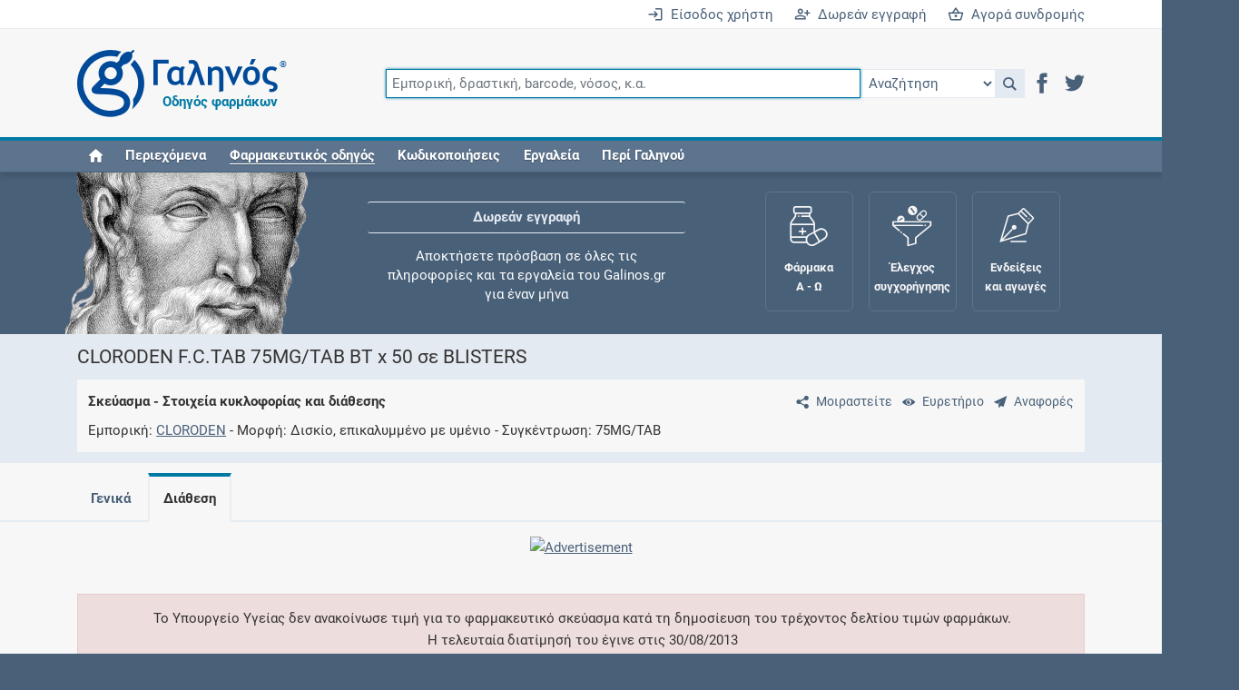

--- FILE ---
content_type: text/html;charset=UTF-8
request_url: https://www.galinos.gr/web/drugs/main/packages/16783/marketing
body_size: 11239
content:
<!DOCTYPE html>
<html lang="el">
<head>
	<meta charset="utf-8">
	<title>Γαληνός - Σκεύασμα - CLORODEN F.C.TAB 75MG/TAB BT x 50 σε BLISTERS - Διάθεση</title>
	<meta name="description" content="Ο Γαληνός αποτελεί τον πληρέστερο και εγκυρότερο ελληνικό οδηγό φαρμάκων">
	<meta name="keywords" content="φάρμακο, συμπλήρωμα, δραστική, οδηγός, τιμή, αγωγή, συνταγή, ένδειξη, αντένδειξη, αλληλεπίδραση, ανεπιθύμητη, συνταγογράφηση, συγχορήγηση, φαρμακολογία, φαρμακοδυναμική, φαρμακοκινητική, κατάλογος, λίστα, Rx, ICD, ATC, SNOMED, HL7, SPC, PIL, ΠΧΠ, ΕΟΦ">
	<meta name="generator" content="ServoAS/2.1 (build 425.13; Ergobyte Informatics S.A.)">
	<meta name="dcterms.rightsHolder" content="Ergobyte Πληροφορική Α.Ε.">
	<meta name="viewport" content="width=device-width, initial-scale=1, minimal-ui">
	<meta name="theme-color" content="#4d6580">
	<link rel="author" type="text/plain" href="/content/drugs/humans.txt">
	<link rel="icon" type="image/png" sizes="48x48" href="/content/drugs/images/common/favicon48.png">
	<link rel="icon" type="image/png" sizes="96x96" href="/content/drugs/images/common/favicon96.png">
	<link rel="icon" type="image/png" sizes="192x192" href="/content/drugs/images/common/favicon192.png">
	<link rel="manifest" type="application/manifest+json" href="/content/4.6.71/drugs/manifest.json">
	<link rel="search" type="application/opensearchdescription+xml" title="Αναζήτηση καταχωρήσεων" href="/content/4.6.71/drugs/opensearch.xml">
	<link rel="shortcut icon" type="image/vnd.microsoft.icon" href="/content/drugs/favicon.ico">
	 <link rel="canonical" href="https://www.galinos.gr/web/drugs/main/packages/16783/marketing"> 		 <link rel="stylesheet" type="text/css" href="/content/4.6.71/drugs/build/combined.min.css"> 		 <script defer src="/content/4.6.71/drugs/build/combined.min.js"></script> 		<link rel="preconnect" href="https://www.googletagmanager.com">
	<script async src="https://www.googletagmanager.com/gtag/js?id=G-B2M6HZ9Y8F"></script>
	<script>
		var configuration = { user_properties: { } };
										window.dataLayer = window.dataLayer || [ ];
		function gtag() { dataLayer.push(arguments); }
		gtag("js", new Date());
		gtag("config", "G-B2M6HZ9Y8F", configuration);
	</script>
</head>

<body class=" logged-out ">

<header id="main-header">


	<div id="login-bar" class="r-tablet-up">
		<div class="container-lg">
			<div class="row">
				<div class="col">
											<a href="/web/drugs/main/account?continue=/web/drugs/main/packages/16783/marketing" aria-label="Είσοδος χρήστη">
							<i class="icon icon-enter"></i>&ensp;Είσοδος χρήστη
						</a>
						<a href="/web/drugs/main/content/freeRegistration" aria-label="Δωρεάν εγγραφή">
							<i class="icon icon-register"></i>&ensp;Δωρεάν εγγραφή
						</a>
						<a href="/web/drugs/main/order" aria-label="Αγορά συνδρομής">
							<i class="icon icon-shopping-basket"></i>&ensp;Αγορά συνδρομής
						</a>
									</div>
			</div>
		</div>
	</div>

	<div id="navigation-bar">
		<div class="container-lg">
			<div id="mobile-header" class="row r-phone-only">
				<div class="col">
					<div id="mobile-login-bar">
													<span>
								<a href="/web/drugs/main/account?continue=/web/drugs/main/packages/16783/marketing" aria-label="Είσοδος">
									<i class="icon icon-enter"></i>&ensp;Είσοδος
								</a>
							</span>
							<span>
								<a href="/web/drugs/main/freeRegistration" aria-label="Δωρεάν εγγραφή">
									<i class="icon icon-register"></i>&ensp;Δωρεάν εγγραφή
								</a>
							</span>
							<span>
								<a href="/web/drugs/main/order" aria-label="Συνδρομή">
									<i class="icon icon-shopping-basket"></i>&ensp;Συνδρομή
								</a>
							</span>
											</div>
				</div>
			</div>
			<div class="row">
				<div class="col">
					<nav class="navbar navbar-expand-md flex-wrap justify-content-between">
						<a href="/" aria-label="Γαληνός οδηγός φαρμάκων">
							<span id="galen-logo">
								<i class="icon icon-galen-symbol"></i><i class="icon icon-galen-text"></i>
								<sup>®</sup><span>Οδηγός φαρμάκων</span>
							</span>
						</a>
						<button class="navbar-toggler ms-auto border-0" type="button" data-bs-toggle="collapse" data-bs-target="#navbar-omnisearch" aria-controls="navbar-omnisearch" aria-expanded="false" aria-label="Εμφάνιση πλαισίου αναζήτησης">
							<span class="navbar-toggler-icon">
								<i class="icon icon-magnifier"></i>
							</span>
						</button>
						<button class="navbar-toggler border-0" type="button" data-bs-toggle="collapse" data-bs-target="#navbar-burger-menu" aria-controls="navbar-burger-menu" aria-expanded="false" aria-label="Εμφάνιση μενού πλοήγησης">
							<span class="navbar-toggler-icon">
								<i class="icon icon-hamburger"></i>
							</span>
						</button>
						<form id="navbar-omnisearch" class="collapse navbar-collapse mb-2 mb-md-0">
							<div class="input-group">
								<input id="omnisearch-input" class="omnisearch-input form-control" type="text" name="q" placeholder="Εμπορική, δραστική, barcode, νόσος, κ.α." autofocus>
								<select id="omnisearch-select" aria-label="Επιλογή">
									<option value="">Αναζήτηση</option>
									<option value="drug">Φάρμακα</option>
									<option value="substance">Δραστικές</option>
									<option value="indication">Ενδείξεις και αγωγές</option>
									<option value="package">Σκευάσματα</option>
									<option value="supplement">Συμπληρώματα</option>
									<option value="nom">Συνταγολόγιο</option>
									<option value="company">Εταιρείες</option>
									<option value="icd10">Νόσοι ICD-10</option>
									<option value="icpc">Κωδικοί ICPC-2</option>
									<option value="atc">Ομάδες ATC</option>
									<option value="grhs">Ιατρικές πράξεις ΕΟΠΥΥ</option>
									<option value="citation">Βιβλιογραφία</option>
								</select>
								<a id="omnisearch-icon" class="omnisearch-icon" href="javascript: void(0);" role="button" onclick="return goToSearch();" title="Αναζήτηση">
									<i class="icon icon-magnifier"></i>
								</a>
								<script>
									function goToSearch() {
										var location = '/web/drugs/main/search?q=' + $('#omnisearch-input').val();
										var documentType = $('#omnisearch-select').val();
										if(documentType != null && documentType.length > 0)
											location += '&dt=' + documentType;
										window.location = location;
									}
								</script>
								<div id="header-social-icons" class="r-tablet-up">
									<a href="https://www.facebook.com/galinosgr" role="button" rel="noopener" target="_blank" aria-label="Μετάβαση στο Facebook">
										<i class="icon icon-facebook" title="Facebook"></i>
									</a>
									<a href="https://twitter.com/galinosgr" role="button" rel="noopener" target="_blank" aria-label="Μετάβαση στο Twitter">
										<i class="icon icon-twitter" title="Twitter"></i>
									</a>
								</div>
							</div>
						</form>
						<div id="navbar-burger-menu" class="collapse navbar-collapse text-end">
														<ul id="navbar-nav" class="navbar-nav me-auto w-100">
								<li class="nav-item r-tablet-up"><a href="/web/drugs/main/home" class="nav-link"><i class="icon icon-home" title="Home"></i></a></li>
								<li class="nav-item r-desktop-up"><a href="/web/drugs/main/lists" class="nav-link">Περιεχόμενα</a></li>
								<li class="nav-item dropdown"><a href="javascript:void(0);" class="nav-link" data-toggle="dropdown" aria-haspopup="true" aria-expanded="false" role="button"><em>Φαρμακευτικός οδηγός</em></a>
									<ul class="dropdown-menu">
										<li><a href="/web/drugs/main/lists/drugs" class="dropdown-item"><i class="icon icon-drug"></i>&ensp;Φάρμακα</a></li>
										<li><a href="/web/drugs/main/lists/substances" class="dropdown-item"><i class="icon icon-substance"></i>&ensp;Δραστικές ουσίες</a></li>
										<li><a href="/web/drugs/main/lists/indications" class="dropdown-item"><i class="icon icon-indication"></i>&ensp;Ενδείξεις και αγωγές</a></li>
										<li><a href="/web/drugs/main/lists/packages" class="dropdown-item"><i class="icon icon-package"></i>&ensp;Σκευάσματα</a></li>
										<li><a href="/web/drugs/main/lists/supplements" class="dropdown-item"><i class="icon icon-supplement"></i>&ensp;Συμπληρώματα διατροφής</a></li>
										<li><a href="/web/drugs/main/lists/nomcodes" class="dropdown-item"><i class="icon icon-nom"></i>&ensp;Εθνικό συνταγολόγιο</a></li>
										<li><a href="/web/drugs/main/lists/companies" class="dropdown-item"><i class="icon icon-company"></i>&ensp;Εταιρείες</a></li>
									</ul>
								</li>
								<li class="nav-item dropdown"><a href="javascript:void(0);" class="nav-link" data-toggle="dropdown" aria-haspopup="true" aria-expanded="false" role="button">Κωδικοποιήσεις</a>
									<ul class="dropdown-menu">
										<li><a href="/web/drugs/main/lists/atccodes" class="dropdown-item"><i class="icon icon-atc"></i>&ensp;Ομάδες ATC</a></li>
										<li><a href="/web/drugs/main/lists/icdcodes" class="dropdown-item"><i class="icon icon-icd10"></i>&ensp;Νόσοι ICD-10</a></li>
										<li><a href="/web/drugs/main/lists/icpccodes" class="dropdown-item"><i class="icon icon-icpc"></i>&ensp;Κωδικοί ICPC-2</a></li>
										<li><a href="/web/drugs/main/lists/grhscodes" class="dropdown-item"><i class="icon icon-grhs"></i>&ensp;Ιατρικές πράξεις ΕΟΠΥΥ</a></li>
										<li><a href="/web/drugs/main/lists/grmpcodes" class="dropdown-item"><i class="icon icon-grhs"></i>&ensp;Ιατρικές πράξεις ΕΛΟΚΙΠ</a></li>
									</ul>
								</li>
								<li class="nav-item dropdown"><a href="javascript:void(0);" class="nav-link" data-toggle="dropdown" aria-haspopup="true" aria-expanded="false" role="button">Εργαλεία</a>
									<ul class="dropdown-menu">
										<li><a href="/web/drugs/main/crossCheck" class="dropdown-item"><i class="icon icon-cross_check"></i>&ensp;Έλεγχος συγχορήγησης</a></li>
										<li><a href="/web/drugs/main/maternity" class="dropdown-item"><i class="icon icon-female"></i>&ensp;Μητρότητα και φάρμακα</a></li>
										<li><a href="/web/drugs/main/intolerance" class="dropdown-item"><i class="icon icon-small-dropper"></i>&ensp;Αλλεργίες / Δυσανεξίες</a></li>
										<li><a href="/web/drugs/main/terms" class="dropdown-item"><i class="icon icon-dictionary"></i>&ensp;Λεξικό ιατρικής ορολογίας</a></li>
										<li><a href="/web/drugs/main/dataTools" class="dropdown-item"><i class="icon icon-data_tools"></i>&ensp;Υπηρεσίες δεδομένων</a></li>
										<li><a href="/web/drugs/main/favorites" class="dropdown-item"><i class="icon icon-favorites"></i>&ensp;Αγαπημένες σελίδες</a></li>
										<li><a href="/web/drugs/main/individuals" class="dropdown-item"><i class="icon icon-individual"></i>&ensp;Οι συνταγές μου</a></li>
									</ul>
								</li>
								<li class="nav-item dropdown"><a href="javascript:void(0);" class="nav-link" data-toggle="dropdown" aria-haspopup="true" aria-expanded="false" role="button">Περί Γαληνού</a>
									<ul class="dropdown-menu">
										<li><a href="/web/drugs/main/content/about" class="dropdown-item">Τι είναι ο Γαληνός;</a></li>
										<li><a href="/web/drugs/main/content/freeRegistration" class="dropdown-item">Δωρεάν εγγραφή</a></li>
										<li><a href="/web/drugs/main/content/subscribers" class="dropdown-item">Συνδρομές</a></li>
										<li><a href="/web/drugs/main/content/advertising" class="dropdown-item">Δυνατότητες προβολής</a></li>
										<li><a href="/web/drugs/main/content/history" class="dropdown-item">Ιστορική αναδρομή</a></li>
										<li><a href="/web/drugs/main/content/faq" class="dropdown-item">Συχνές ερωτήσεις</a></li>
										<li><a href="/web/drugs/main/content/ourSources" class="dropdown-item">Οι πηγές μας</a></li>
										<li><a href="/web/drugs/main/content/ergobyte" class="dropdown-item">Σχετικά με την Ergobyte</a></li>
									</ul>
								</li>
							</ul>
							<div id="navbar-buttons" class="d-flex flex-wrap justify-content-around r-phone-only">
								<a href="/web/drugs/main/lists" role="button" class="d-flex flex-column justify-content-center align-items-center text-center">
									<span class="icon icon-book"></span>
									<span class="galen-text">Περιεχόμενα</span>
								</a>
								<a href="/web/drugs/main/lists/drugs" role="button" class="d-flex flex-column justify-content-center align-items-center text-center">
									<span class="icon icon-medicine_forms"></span>
									<span class="galen-text">Φάρμακα Α - Ζ</span>
								</a>
								<a href="/web/drugs/main/crossCheck" role="button" class="d-flex flex-column justify-content-center align-items-center text-center">
									<span class="icon icon-funnel"></span>
									<span class="galen-text">Συγχορήγηση</span>
								</a>
							</div>
						</div>
					</nav>
				</div>
			</div>
		</div>
	</div>

</header>

<div id="header-spacer"></div>

<div id="galen-section" class="r-tablet-up">
	<div class="container-lg">
		<div class="row">
			<div id="sir-galen" class="col">
				<img src="/content/4.6.71/drugs/images/sir-galen.png" width="273" height="160" alt="Κλαύδιος Γαληνός">
			</div>
			<div id="galen-ticker" class="col">
				<div>
					<a href="/web/drugs/main/content/freeRegistration">Δωρεάν εγγραφή</a>
					<span>Αποκτήσετε πρόσβαση σε όλες τις πληροφορίες και τα εργαλεία του Galinos.gr για έναν μήνα</span>
				</div>
				<div>
					<a href="/web/drugs/main/crossCheck">Έλεγχος συγχορήγησης</a>
					<span>Ελέγξτε την αγωγή σας για αντενδείξεις και αλληλεπιδράσεις μεταξύ των φαρμάκων</span>
				</div>
				<div>
					<a href="/web/drugs/main/individuals">Οι συνταγές μου</a>
					<span>Αποθηκεύστε τις συνταγές σας και μοιραστείτε τις εύκολα και με ασφάλεια</span>
				</div>
				<div>
					<a href="/web/drugs/main/maternity">Μητρότητα και φάρμακα</a>
					<span>Ενημερωθείτε για την ασφάλεια χορήγησης ενός φαρμάκου κατά τη διάρκεια της εγκυμοσύνης ή του θηλασμού</span>
				</div>
				<div>
					<a href="/web/drugs/main/content/subscribers">Συνδρομές</a>
					<span>Μάθετε περισσότερα για τα οφέλη και τις επιπλέον παροχές των συνδρομητικών προγραμμάτων</span>
				</div>
				<div>
					<a href="/web/drugs/main/lists/indications">Ενδείξεις και αγωγές</a>
					<span>Βρείτε θεραπευτικές ενδείξεις και αγωγές για νόσους, συμπτώματα και ιατρικές πράξεις</span>
				</div>
				<div>
					<a href="/web/drugs/main/content/history">Γνωρίζατε ότι...</a>
					<span>Μοιραζόμαστε μαζί σας γεγονότα της πορείας του Galinos.gr από το 2011 μέχρι σήμερα</span>
				</div>
			</div>
			<div id="galen-buttons" class="col">
				<a href="/web/drugs/main/lists/drugs" class="galen-button">
					<span class="icon icon-medicine_forms"></span>
					<span class="galen-text">Φάρμακα<br />Α - Ω</span>
				</a>
				<a href="/web/drugs/main/crossCheck" class="galen-button">
					<span class="icon icon-funnel"></span>
					<span class="galen-text">Έλεγχος<br />συγχορήγησης</span>
				</a>
				<a href="/web/drugs/main/indications" class="galen-button">
					<span class="icon icon-indications"></span>
					<span class="galen-text">Ενδείξεις<br />και αγωγές</span>
				</a>
				<a href="/web/drugs/main/maternity" class="galen-button">
					<span class="icon icon-fetus"></span>
					<span class="galen-text">Μητρότητα<br />και φάρμακα</span>
				</a>
			</div>
		</div>
	</div>
</div>



<article id="main-content" class="content">
	<div id="page-package" class="category-medicines">
		

<header>
	<div class="container-lg">
		<div class="row">
			<div class="col">
				<h1>CLORODEN F.C.TAB 75MG/TAB BT x 50 σε BLISTERS</h1>
			</div>
		</div>
		<div class="row">
			<div class="col">
				<div id="content-subtitle">
					<div>
							<a href="#" class="align-middle" aria-label="Μοιραστείτε τη σελίδα στα κοινωνικά δίκτυα">
		<i class="icon icon-share m-0 p-2"></i><share-button id="share-button"></share-button></a>
	<script>
		document.addEventListener("DOMContentLoaded", function() {
			new ShareButton({
				ui: {
					button_font: false,
					icon_font: false,
					buttonText: "Μοιραστείτε"
				},
				networks: {
					googlePlus: { enabled: false },
					pinterest: { enabled: false },
					reddit: { enabled: false },
					linkedin: { enabled: false },
					whatsapp: { enabled: false },
					email: { enabled: false },
					facebook: {
						enabled: true,
						app_id: "808716689230919"
					},
					twitter: {
						enabled: true
					}
				}
			});
		});
	</script>
							<a href="/web/drugs/main/lists/packages" class="align-middle" title="Ευρετήριο" aria-label="Ευρετήριο">
		<i class="icon icon-eye m-0 p-2"></i><span class="r-tablet-up">Ευρετήριο</span></a>
							<a id="sendCommentsDialogButton" href="javascript: void(0);" class="align-middle" title="Προτείνετε βελτιώσεις σχετικά με αυτή τη καταχώρηση">
		<i class="icon icon-sent m-0 p-2"></i><span class="r-tablet-up">Αναφορές</span></a>
	<script>
		document.addEventListener("DOMContentLoaded", function() {
			Drugs.makeDialogButton('sendComments');
		});
	</script>
											</div>
					<p>
						Σκεύασμα - Στοιχεία κυκλοφορίας και διάθεσης
					</p>
											<dl>
							<dt>Εμπορική</dt>
							<dd><a href="/web/drugs/main/drugs/cloroden">CLORODEN</a></dd>
							<dt>Μορφή</dt>
							<dd>Δισκίο, επικαλυμμένο με υμένιο</dd>
							<dt>Συγκέντρωση</dt>
							<dd>75MG/TAB</dd>
						</dl>
									</div>
			</div>
		</div>
	</div>
</header>

	

		<div id="document-menu-container"><div class="container-lg">
		<div class="row">
			<div class="col">
				<ul id="document-menu">
											<li class=""><a href="/web/drugs/main/packages/16783">Γενικά</a></li>
											<li class=" active"><a href="/web/drugs/main/packages/16783/marketing">Διάθεση</a></li>
										<li class="more" style="display: none;">
						<a href="#">Περισσότερα<span class="fa"></span></a>
						<ul></ul>
					</li>
				</ul>
			</div>
			<script>
				document.addEventListener("DOMContentLoaded", function() {
					$(window).on("resize load", function() {
						var menu = $("#document-menu");
						var moreItem = menu.find("> li.more");
						var moreWidth = moreItem.outerWidth(true);
						var availableWidth = $("#document-menu").outerWidth(true) - moreWidth;
						var visibleItems = menu.find("> li:not(.more)");
						var visibleItemsWidth = 0; visibleItems.each(function() { visibleItemsWidth += $(this).outerWidth(true); });
						var maxOperations = 5;
						while(maxOperations > 0 && visibleItemsWidth >= availableWidth) {
							var visibleItem = visibleItems.last();
							var visibleWidth = visibleItem.outerWidth(true);
							if(visibleWidth === 0) break;
							visibleItem.data("width", visibleWidth);
							visibleItem.prependTo(moreItem.find("> ul"));
							visibleItemsWidth -= visibleWidth;
							visibleItems = menu.find("> li:not(.more)");
							maxOperations--;
						}
						while(maxOperations > 0) {
							var hiddenItems = moreItem.find("li");
							if(hiddenItems.length === 0) break;
							var item = hiddenItems.first();
							var itemWidth = item.data("width");
							if(visibleItemsWidth + itemWidth >= availableWidth) break;
							item.insertBefore(moreItem);
							visibleItemsWidth += itemWidth;
							maxOperations--;
						}
						moreItem.css("display", moreItem.find("li").length > 0 ? "inline-block" : "none");
					});
				});
			</script>
		</div>
	</div></div>




	<div class="stripe white">
		<div class="container-lg">
												<div class="text-center">
			<a href="/service/safira/clickThrough/DTEQOWE5LQAKYNGCYPDCN3KUATLDK2EI?placement=1ecf86a6-a6c9-6970-a2f7-07b800000001&term=CLORODEN" rel="nofollow noopener" target="_blank">
				<img src="/service/safira/renderCreative/DTEQOWE5LQAKYNGCYPDCN3KUATLDK2EI" class="img-fluid" alt="Advertisement" />
			</a>
		</div>
		 		</div>
	</div>


	<div class="container-lg my-4">
		<div class="row">
			<div class="col">
				<div class="alert alert-danger text-center">
					Το Υπουργείο Υγείας δεν ανακοίνωσε τιμή για το φαρμακευτικό σκεύασμα κατά τη δημοσίευση του τρέχοντος δελτίου τιμών φαρμάκων.
											<br/>Η τελευταία διατίμησή του έγινε στις 30/08/2013
									</div>
			</div>
		</div>
	</div>

<div class="container-lg my-4">
	<div class="row">
		<div class="col-sm-8">
							<h2>Υπεύθυνος  κυκλοφορίας </h2>
				<table class="table pf-table pf-table-without-headers">
					<tbody>
						<tr class="row">
							<th class="col-sm-4 text-nowrap">Επωνυμία</th>
							<td class="col-sm-8">
								<i class="icon icon-company document-type"></i>
								<a href="/web/drugs/main/companies/alapis">Alapis A.B.E.E.</a>
							</td>
						</tr>
						<tr class="row">
							<th class="col-sm-4 text-nowrap">Διεύθυνση</th>
							<td class="col-sm-8">Αυτοκράτορος Νικολάου 2, 117 45 Αθήνα</td>
						</tr>
						<tr class="row">
							<th class="col-sm-4 text-nowrap">Αριθμός τηλεφώνου</th>
							<td class="col-sm-8">+302130175000</td>
						</tr>
						<tr class="row">
							<th class="col-sm-4 text-nowrap">Αριθμός fax</th>
							<td class="col-sm-8">+302109238460</td>
						</tr>
					</tbody>
				</table>
											 					</div>
		<div class="col-sm-4">
							<p class="highlight text-center">
					<img src="/service/drugs/display/logo_alapis" class="img-fluid" width="200" height="200" alt="Λογότυπο εταιρείας">
				</p>
							<h3 class="sidebar">Αριθμοί αναγνώρισης</h3>
			<p class="text-center highlight p-2">
			2802845901041<br>
			<img src="/service/drugs/getEan13BarcodeImage?barcode=2802845901041" class="img-fluid" style="opacity: 0.90;" width="113" height="50" alt="Γραμμωτός κωδικός 2802845901041">
		</p>
		<p class="text-center">
		<span class="text-nowrap" title="Κωδικός Οδηγού Φαρμάκων Γαληνός">
			•&nbsp;<strong>Γαληνός</strong>
			16783
		</span>
					<span class="text-nowrap" title="Κωδικός Εθνικού Οργανισμού Φαρμάκων">
				•&nbsp;<strong>Ε.Ο.Φ.</strong>
				284590104
			</span>
					</p>
		</div>
	</div>
</div>

	<div class="container-lg my-4">
		<div class="row">
							<div class="col-sm-12">
						 				</div>
						<div class="col-sm-8">
				<h2>Διατίμηση σκευάσματος</h2>
														<h3>Ισχύουσες τιμές</h3>
					<table class="table pf-table pf-table-without-headers w-50">
						<tbody>
															<tr class="row">
									<th class="col-sm-8 text-nowrap">Νοσοκομειακή τιμή</th>
									<td class="col-sm-4">
										21,18 €
									</td>
								</tr>
																						<tr class="row">
									<th class="col-sm-8 text-nowrap">Χονδρική τιμή</th>
									<td class="col-sm-4">
										24,34 €
									</td>
								</tr>
																						<tr class="row">
									<th class="col-sm-8 text-nowrap">Λιανική τιμή</th>
									<td class="col-sm-4">
										34,32 €
									</td>
								</tr>
													</tbody>
					</table>
					<div class="textile">
						<p>Σύμφωνα με το από 30/8/2013 Δελτίο Τιμών του Υπουργείου Υγείας &amp; Κοινωνικής Αλληλεγγύης, όπως διορθώθηκε με την υπ&apos;αριθμ. 89881/28-09-2013 τροποποίηση.</p><p>Στις Χονδρικές και Νοσοκομειακές τιμές δεν περιλαμβάνεται Φόρος Προστιθέμενης Αξίας. Στις Λιανικές τιμές έχει συμπεριληφθεί και ο αναλογών ΦΠΑ 6,5%. Στις περιοχές που ισχύουν μειωμένοι συντελεστές ΦΠΑ τα φάρμακα θα πωλούνται σε λιανικές τιμές μειωμένες κατά 1,41%.</p><p>Η ισχύς του αρχίζει α. για τους παρασκευαστές, συσκευαστές, εισαγωγείς από 2/9/2013, β. για τις φαρμακαποθήκες από 9/9/2013 και γ. για τα ιδιωτικά φαρμακεία από 3/10/2013.</p>
					</div>
													<h3>Ανάλυση κόστους</h3>
					<p>
						Με βάση τη νοσοκομειακή τιμή του σκευάσματος, κάθε
						<span>g</span> της δραστικής ουσίας κοστίζει
						<span>5,6480</span>.
					</p>
								<h3>Ιστορικό τιμών</h3>
				<table id="prices" class="table pf-table mb-0">
					<thead>
						<tr class="row header">
							<th scope="col" class="col-sm-2 center" title="Ημερομηνία ισχύος στα ιδιωτικά φαρμακεία">Ισχύς από</th>
							<th scope="col" class="col-sm-2 center" title="Νοσοκομειακή τιμή, χωρίς ΦΠΑ">Νοσ/κή</th>
							<th scope="col" class="col-sm-2 center" title="Χονδρική τιμή, χωρίς ΦΠΑ">Χονδρική</th>
							<th scope="col" class="col-sm-2 center" title="Λιανική τιμή, με ΦΠΑ">Λιανική</th>
							<th scope="col" class="col-sm-4 center r-tablet-up" title="Ημερομηνία δημοσίευσης ">Δημοσίευση</th>
						</tr>
					</thead>
					<tbody>
											<tr class="row">
							<td class="col-sm-2 text-center">
								03/10/2013
							</td>
							<td class="col-sm-2 text-center">
																	21,18 €
															</td>
							<td class="col-sm-2 text-center">
																	24,34 €
															</td>
							<td class="col-sm-2 text-center">
																	34,32 €
															</td>
							<td class="col-sm-4 text-center r-tablet-up">
								<div>
									30/08/2013 -
									<span title="Περισσότερες πληροφορίες σχετικά με την πηγή των τιμών αυτών">
										<a href="javascript: void(0);" role="button" aria-label="Διαβάστε περισσότερες πληροφορίες σχετικά με την πηγή των τιμών" onclick="jQuery('#updateCode_209158').dialog({ width:540, height:260 });">
											<span class="sprite-fatcow-16-help icon16"></span>
										</a>
									</span>
								</div>
								<div id="updateCode_209158" style="display: none;" title="Περισσότερες πληροφορίες σχετικά">
									<p>Σύμφωνα με το από 30/8/2013 Δελτίο Τιμών του Υπουργείου Υγείας &amp; Κοινωνικής Αλληλεγγύης, όπως διορθώθηκε με την υπ&apos;αριθμ. 89881/28-09-2013 τροποποίηση.</p><p>Στις Χονδρικές και Νοσοκομειακές τιμές δεν περιλαμβάνεται Φόρος Προστιθέμενης Αξίας. Στις Λιανικές τιμές έχει συμπεριληφθεί και ο αναλογών ΦΠΑ 6,5%. Στις περιοχές που ισχύουν μειωμένοι συντελεστές ΦΠΑ τα φάρμακα θα πωλούνται σε λιανικές τιμές μειωμένες κατά 1,41%.</p><p>Η ισχύς του αρχίζει α. για τους παρασκευαστές, συσκευαστές, εισαγωγείς από 2/9/2013, β. για τις φαρμακαποθήκες από 9/9/2013 και γ. για τα ιδιωτικά φαρμακεία από 3/10/2013.</p>
								</div>
							</td>
						</tr>
											<tr class="row">
							<td class="col-sm-2 text-center">
								15/05/2013
							</td>
							<td class="col-sm-2 text-center">
																	21,18 €
															</td>
							<td class="col-sm-2 text-center">
																	24,34 €
															</td>
							<td class="col-sm-2 text-center">
																	34,32 €
															</td>
							<td class="col-sm-4 text-center r-tablet-up">
								<div>
									30/04/2013 -
									<span title="Περισσότερες πληροφορίες σχετικά με την πηγή των τιμών αυτών">
										<a href="javascript: void(0);" role="button" aria-label="Διαβάστε περισσότερες πληροφορίες σχετικά με την πηγή των τιμών" onclick="jQuery('#updateCode_208946').dialog({ width:540, height:260 });">
											<span class="sprite-fatcow-16-help icon16"></span>
										</a>
									</span>
								</div>
								<div id="updateCode_208946" style="display: none;" title="Περισσότερες πληροφορίες σχετικά">
									<p>Σύμφωνα με το από 30/4/2013 Δελτίο Τιμών του Υπουργείου Υγείας &amp; Κοινωνικής Αλληλεγγύης.</p><p>Στις Χονδρικές και Νοσοκομειακές τιμές δεν περιλαμβάνεται Φόρος Προστιθέμενης Αξίας. Στις Λιανικές τιμές έχει συμπεριληφθεί και ο αναλογών ΦΠΑ 6,5%. Στις περιοχές που ισχύουν μειωμένοι συντελεστές ΦΠΑ τα φάρμακα θα πωλούνται σε λιανικές τιμές μειωμένες κατά 1,41%.</p><p>H ισχύς του αρχίζει την Τετάρτη 15/5/2013.</p>
								</div>
							</td>
						</tr>
											<tr class="row">
							<td class="col-sm-2 text-center">
								04/03/2013
							</td>
							<td class="col-sm-2 text-center">
																	21,18 €
															</td>
							<td class="col-sm-2 text-center">
																	24,34 €
															</td>
							<td class="col-sm-2 text-center">
																	34,32 €
															</td>
							<td class="col-sm-4 text-center r-tablet-up">
								<div>
									15/02/2013 -
									<span title="Περισσότερες πληροφορίες σχετικά με την πηγή των τιμών αυτών">
										<a href="javascript: void(0);" role="button" aria-label="Διαβάστε περισσότερες πληροφορίες σχετικά με την πηγή των τιμών" onclick="jQuery('#updateCode_208694').dialog({ width:540, height:260 });">
											<span class="sprite-fatcow-16-help icon16"></span>
										</a>
									</span>
								</div>
								<div id="updateCode_208694" style="display: none;" title="Περισσότερες πληροφορίες σχετικά">
									<p>Σύμφωνα με το από 15/2/2013 Δελτίο Τιμών του Υπουργείου Υγείας &amp; Κοινωνικής Αλληλεγγύης, όπως διορθώθηκε στις 18/2/2013.</p><p>Στις Χονδρικές και Νοσοκομειακές τιμές δεν περιλαμβάνεται Φόρος Προστιθέμενης Αξίας. Στις Λιανικές τιμές έχει συμπεριληφθεί και ο αναλογών ΦΠΑ 6,5%. Στις περιοχές που ισχύουν μειωμένοι συντελεστές ΦΠΑ τα φάρμακα θα πωλούνται σε λιανικές τιμές μειωμένες κατά 1,41%.</p><p>H ισχύς του αρχίζει : 1. Για τους παρασκευαστές, συσκευαστές, εισαγωγείς από Δευτέρα 18/2/2013. 2. Για τις φαρμακαποθήκες από Παρασκευή 22-02-2013. 3. Για τα ιδιωτικά Φαρμακεία από 04-03-2013.</p>
								</div>
							</td>
						</tr>
											<tr class="row">
							<td class="col-sm-2 text-center">
								07/01/2013
							</td>
							<td class="col-sm-2 text-center">
																	23,52 €
															</td>
							<td class="col-sm-2 text-center">
																	27,04 €
															</td>
							<td class="col-sm-2 text-center">
																	38,13 €
															</td>
							<td class="col-sm-4 text-center r-tablet-up">
								<div>
									03/01/2013 -
									<span title="Περισσότερες πληροφορίες σχετικά με την πηγή των τιμών αυτών">
										<a href="javascript: void(0);" role="button" aria-label="Διαβάστε περισσότερες πληροφορίες σχετικά με την πηγή των τιμών" onclick="jQuery('#updateCode_208559').dialog({ width:540, height:260 });">
											<span class="sprite-fatcow-16-help icon16"></span>
										</a>
									</span>
								</div>
								<div id="updateCode_208559" style="display: none;" title="Περισσότερες πληροφορίες σχετικά">
									<p>Σύμφωνα με το από 3/1/2013 Δελτίο Τιμών του Υπουργείου Υγείας &amp; Κοινωνικής Αλληλεγγύης, όπως διορθώθηκε στις 4/1/2013.</p><p>Στις Χονδρικές και Νοσοκομειακές τιμές δεν περιλαμβάνεται Φόρος Προστιθέμενης Αξίας. Στις Λιανικές τιμές έχει συμπεριληφθεί και ο αναλογών ΦΠΑ 6,5%. Στις περιοχές που ισχύουν μειωμένοι συντελεστές ΦΠΑ τα φάρμακα θα πωλούνται σε λιανικές τιμές μειωμένες κατά 1,41%.</p><p>Η ισχύς αρχίζει Δευτέρα 7/1/2013.</p>
								</div>
							</td>
						</tr>
											<tr class="row">
							<td class="col-sm-2 text-center">
								01/11/2012
							</td>
							<td class="col-sm-2 text-center">
																	23,52 €
															</td>
							<td class="col-sm-2 text-center">
																	27,04 €
															</td>
							<td class="col-sm-2 text-center">
																	38,13 €
															</td>
							<td class="col-sm-4 text-center r-tablet-up">
								<div>
									02/11/2012 -
									<span title="Περισσότερες πληροφορίες σχετικά με την πηγή των τιμών αυτών">
										<a href="javascript: void(0);" role="button" aria-label="Διαβάστε περισσότερες πληροφορίες σχετικά με την πηγή των τιμών" onclick="jQuery('#updateCode_150133').dialog({ width:540, height:260 });">
											<span class="sprite-fatcow-16-help icon16"></span>
										</a>
									</span>
								</div>
								<div id="updateCode_150133" style="display: none;" title="Περισσότερες πληροφορίες σχετικά">
									<p>Σύμφωνα με το από 17/10/2012 Δελτίο Τιμών του Υπουργείου Υγείας &amp; Κοινωνικής Αλληλεγγύης, όπως διορθώθηκε στις 19/10/2012, 22/10/2012 και 2/11/2012. Περιλαμβάνει επίσης τις σιωπηλές αλλαγές μέχρι 9/11/2012.</p><p>Στις Χονδρικές και Νοσοκομειακές τιμές δεν περιλαμβάνεται Φόρος Προστιθέμενης Αξίας. Στις Λιανικές τιμές έχει συμπεριληφθεί και ο αναλογών ΦΠΑ 6,5%. Στις περιοχές που ισχύουν μειωμένοι συντελεστές ΦΠΑ τα φάρμακα θα πωλούνται σε λιανικές τιμές μειωμένες κατά 1,41%.</p><p>Η ισχύς αρχίζει για τους παρασκευαστές, συσκευαστές και εισαγωγείς από 22/10/2012, για τις φαρμακαποθήκες από 24/10/2012 και για τα φαρμακεία 1/11/2012.</p>
								</div>
							</td>
						</tr>
											<tr class="row">
							<td class="col-sm-2 text-center">
								30/04/2012
							</td>
							<td class="col-sm-2 text-center">
																	23,52 €
															</td>
							<td class="col-sm-2 text-center">
																	27,04 €
															</td>
							<td class="col-sm-2 text-center">
																	38,13 €
															</td>
							<td class="col-sm-4 text-center r-tablet-up">
								<div>
									06/04/2012 -
									<span title="Περισσότερες πληροφορίες σχετικά με την πηγή των τιμών αυτών">
										<a href="javascript: void(0);" role="button" aria-label="Διαβάστε περισσότερες πληροφορίες σχετικά με την πηγή των τιμών" onclick="jQuery('#updateCode_140474').dialog({ width:540, height:260 });">
											<span class="sprite-fatcow-16-help icon16"></span>
										</a>
									</span>
								</div>
								<div id="updateCode_140474" style="display: none;" title="Περισσότερες πληροφορίες σχετικά">
									<p>Σύμφωνα με το από 6/4/2012 Δελτίο Τιμών του Υπουργείου Υγείας &amp; Κοινωνικής Αλληλεγγύης.</p><p>Στις Χονδρικές και Νοσοκομειακές τιμές δεν περιλαμβάνεται Φόρος Προστιθέμενης Αξίας. Στις Λιανικές τιμές έχει συμπεριληφθεί και ο αναλογών ΦΠΑ 6,5%. Στις περιοχές που ισχύουν μειωμένοι συντελεστές ΦΠΑ τα φάρμακα θα πωλούνται σε λιανικές τιμές μειωμένες κατά 1,41%.</p><p>Η ισχύς αρχίζει για τους παρασκευαστές, συσκευαστές και εισαγωγείς από Δευτέρα 9/4/2012, για τις φαρμακαποθήκες από 17/4/2012 και για τα φαρμακεία 30/4/2012.</p>
								</div>
							</td>
						</tr>
											<tr class="row">
							<td class="col-sm-2 text-center">
								16/01/2012
							</td>
							<td class="col-sm-2 text-center">
																	29,36 €
															</td>
							<td class="col-sm-2 text-center">
																	33,75 €
															</td>
							<td class="col-sm-2 text-center">
																	48,52 €
															</td>
							<td class="col-sm-4 text-center r-tablet-up">
								<div>
									21/12/2011 -
									<span title="Περισσότερες πληροφορίες σχετικά με την πηγή των τιμών αυτών">
										<a href="javascript: void(0);" role="button" aria-label="Διαβάστε περισσότερες πληροφορίες σχετικά με την πηγή των τιμών" onclick="jQuery('#updateCode_99845').dialog({ width:540, height:260 });">
											<span class="sprite-fatcow-16-help icon16"></span>
										</a>
									</span>
								</div>
								<div id="updateCode_99845" style="display: none;" title="Περισσότερες πληροφορίες σχετικά">
									<p>Σύμφωνα με το από 21/12/2011 Δελτίο Τιμών του Υπουργείου Υγείας &amp; Κοινωνικής Αλληλεγγύης.</p><p>Στις Χονδρικές και Νοσοκομειακές τιμές δεν περιλαμβάνεται Φόρος Προστιθέμενης Αξίας. Στις Λιανικές τιμές έχει συμπεριληφθεί και ο αναλογών ΦΠΑ 6,5%. Στις περιοχές που ισχύουν μειωμένοι συντελεστές ΦΠΑ τα φάρμακα θα πωλούνται σε λιανικές τιμές μειωμένες κατά 1,41%.</p><p>Η ισχύς αρχίζει την 23-12-2011 και για τα φαρμακεία και τις φαρμακαποθήκες απο την 16-1-2012.</p>
								</div>
							</td>
						</tr>
											<tr class="row">
							<td class="col-sm-2 text-center">
								05/08/2011
							</td>
							<td class="col-sm-2 text-center">
																	30,91 €
															</td>
							<td class="col-sm-2 text-center">
																	35,53 €
															</td>
							<td class="col-sm-2 text-center">
																	51,08 €
															</td>
							<td class="col-sm-4 text-center r-tablet-up">
								<div>
									02/08/2011 -
									<span title="Περισσότερες πληροφορίες σχετικά με την πηγή των τιμών αυτών">
										<a href="javascript: void(0);" role="button" aria-label="Διαβάστε περισσότερες πληροφορίες σχετικά με την πηγή των τιμών" onclick="jQuery('#updateCode_81290').dialog({ width:540, height:260 });">
											<span class="sprite-fatcow-16-help icon16"></span>
										</a>
									</span>
								</div>
								<div id="updateCode_81290" style="display: none;" title="Περισσότερες πληροφορίες σχετικά">
									<p>Σύμφωνα με το από 2/8/2011 Δελτίο Τιμών του Υπουργείου Υγείας &amp; Κοινωνικής Αλληλεγγύης.</p><p>Στις Χονδρικές και Νοσοκομειακές τιμές δεν περιλαμβάνεται Φόρος Προστιθέμενης Αξίας. Στις Λιανικές τιμές έχει συμπεριληφθεί και ο αναλογών ΦΠΑ 6,5%. Στις περιοχές που ισχύουν μειωμένοι συντελεστές ΦΠΑ τα φάρμακα θα πωλούνται σε λιανικές τιμές μειωμένες κατά 1,41%.</p><p>Η ισχύς του Δελτίου αρχίζει την 5-8-2011.</p>
								</div>
							</td>
						</tr>
											<tr class="row">
							<td class="col-sm-2 text-center">
								01/07/2011
							</td>
							<td class="col-sm-2 text-center">
																	27,81 €
															</td>
							<td class="col-sm-2 text-center">
																	31,97 €
															</td>
							<td class="col-sm-2 text-center">
																	45,96 €
															</td>
							<td class="col-sm-4 text-center r-tablet-up">
								<div>
									29/06/2011 -
									<span title="Περισσότερες πληροφορίες σχετικά με την πηγή των τιμών αυτών">
										<a href="javascript: void(0);" role="button" aria-label="Διαβάστε περισσότερες πληροφορίες σχετικά με την πηγή των τιμών" onclick="jQuery('#updateCode_80819').dialog({ width:540, height:260 });">
											<span class="sprite-fatcow-16-help icon16"></span>
										</a>
									</span>
								</div>
								<div id="updateCode_80819" style="display: none;" title="Περισσότερες πληροφορίες σχετικά">
									<p>Σύμφωνα με το από 29/6/2011 Δελτίο Τιμών του Υπουργείου Υγείας &amp; Κοινωνικής Αλληλεγγύης.</p><p>Στις νοσοκομειακές τιμές και στις τιμές χονδρικής δεν συμπεριλαμβάνεται ο Φ.Π.Α. Στις τιμές λιανικής συμπεριλαμβάνεται ο Φ.Π.Α. 6.5%. Στις περιοχές που ισχύουν μειωμένοι συντελεστές Φ.Π.Α. τα φάρμακα πωλούνται σε λιανικές τιμές μειωμένες κατά 1,41%.</p>
								</div>
							</td>
						</tr>
											<tr class="row">
							<td class="col-sm-2 text-center">
								20/05/2011
							</td>
							<td class="col-sm-2 text-center">
																	30,90 €
															</td>
							<td class="col-sm-2 text-center">
																	35,52 €
															</td>
							<td class="col-sm-2 text-center">
																	51,07 €
															</td>
							<td class="col-sm-4 text-center r-tablet-up">
								<div>
									17/05/2011 -
									<span title="Περισσότερες πληροφορίες σχετικά με την πηγή των τιμών αυτών">
										<a href="javascript: void(0);" role="button" aria-label="Διαβάστε περισσότερες πληροφορίες σχετικά με την πηγή των τιμών" onclick="jQuery('#updateCode_80818').dialog({ width:540, height:260 });">
											<span class="sprite-fatcow-16-help icon16"></span>
										</a>
									</span>
								</div>
								<div id="updateCode_80818" style="display: none;" title="Περισσότερες πληροφορίες σχετικά">
									<p>Σύμφωνα με το από 17/5/2011 Δελτίο Τιμών με αριθμό πρωτοκόλλου ΔΥΓ3 δ/οικ 54949 του Υπουργείου Υγείας &amp; Κοινωνικής Αλληλεγγύης που ενσωματώνει τη μείωση του χονδρεμπορικού κέρδους σύμφωνα με το άρθρο 38 του ν. 3918/2011 στο υπ&apos; αριθμ. 2/2011 δελτίο τιμών φαρμάκων της Γενικής Γραμματείας Εμπορίου του Υπουργείου Οικονομίας, Ανταγωνιστικότητας και Ναυτιλίας, με αριθμό πρωτοκόλλου A3-295 της 18/02/2011.</p><p>Στις νοσοκομειακές τιμές και στις τιμές χονδρικής δεν συμπεριλαμβάνεται ο Φ.Π.Α. Στις τιμές λιανικής συμπεριλαμβάνεται ο Φ.Π.Α. 6.5%. Στις περιοχές που ισχύουν μειωμένοι συντελεστές Φ.Π.Α. τα φάρμακα πωλούνται σε λιανικές τιμές μειωμένες κατά 1,41%.</p><p>Οι τιμές είναι σε ισχύ από Παρασκευή 20/5/2011.</p>
								</div>
							</td>
						</tr>
										</tbody>
				</table>
				<div id="read-more-prices" class="text-smaller text-end text-decoration-underline py-3" style="cursor: pointer; margin-bottom: 1.25em;">
					Παλαιότερα δελτία
				</div>
				<script>
					document.addEventListener("DOMContentLoaded", function() {
						$("#prices").find("tbody> tr.row:gt(4)").hide();
						if($("#prices").find("tbody> tr.row").length <= 5) {
							$("#read-more-prices").remove();
						}
						else {
							$("#read-more-prices").click(function() {
								$("#read-more-prices").remove();
								$("#prices tr.row").show(400);
							});
						}
					});
				</script>
			</div>
			<div class="col-sm-4">
				<div class="sticky-top">
																									<div class="">
					<script async src="https://pagead2.googlesyndication.com/pagead/js/adsbygoogle.js?client=ca-pub-7943810707678141" crossorigin="anonymous"></script>
					<ins class="adsbygoogle" style="display: block;" data-ad-client="ca-pub-7943810707678141" data-ad-slot="1816486928" data-ad-format="auto" data-full-width-responsive="true"></ins>
					<script>(adsbygoogle = window.adsbygoogle || []).push({});</script>	
				</div>
							 																<h4 class="sidebar">Γράφημα</h4>
						<p class="text-center">
							<img src="/service/drugs/drawPackagePrice/16783" class="img-fluid" width="300" height="250" alt="Γράφημα με τη διακύμανση της τιμής του σκευάσματος κατά την πάροδο του χρόνου">
						</p>
									</div>
			</div>
		</div>
	</div>

<div class="container-lg my-4">
	<div class="row">
		<div class="col">
						<h2>Τρόποι και περιορισμοί διάθεσης</h2>
		<p>
		
			</p>
				
			<table class="table pf-table pf-table-without-headers">
		<tbody>
							<tr class="row">
					<td class="col-sm-4 fw-bold">
						<span class="sprite-distributionconstraints-authorizationdecentralized icon16"></span>
													Αποκεντρωμένη άδεια
											</td>
					<td class="col-sm-8">Φάρμακο που έχει υποβληθεί για έγκριση σε ένα κράτος-μέλος της Ευρωπαϊκής Ένωσης και για το οποίο χορηγείται άδεια κυκλοφορίας από τον Ε.Ο.Φ. με την ίδια ακριβώς φαρμακευτική και κλινική τεκμηρίωση.</td>
				</tr>
							<tr class="row">
					<td class="col-sm-4 fw-bold">
						<span class="sprite-distributionconstraints-insurancecovered icon16"></span>
													Θετικός κατάλογος
											</td>
					<td class="col-sm-8">Φαρμακευτικά σκευάσματα που ανήκουν στον θετικό κατάλογο συνταγογραφούμενων φαρμάκων της παραγράφου 1 του άρθρου 12 του Ν. 3816/2010, όπως αυτός καταρτίστηκε από την αρμόδια Ειδική Επιτροπή Κατάρτισης του Θετικού Καταλόγου του ΥΥΚΑ.</td>
				</tr>
					</tbody>
	</table>
			</div>
	</div>
</div>
<div class="container-lg my-4">
	<div class="row">
		<div class="col">
			<h2>Ηλεκτρονική συνταγογράφηση</h2>
							<p>
					Το σκεύασμα δεν είναι καταχωρημένο στην ηλεκτρονική συνταγογράφηση της ΗΔΙΚΑ (www.e-prescription.gr).
				</p>
										<div class="text-smaller text-end">Τελευταία ενημέρωση: 13/11/2025</div>
					</div>
	</div>
</div>



		<div class="container-lg my-4">
		<div class="row">
															<div class="col-sm-6 text-center">
						<a class="btn btn-lg button dark" href="/web/drugs/main/packages/16783" style="width: 19em;"><b>&lt;</b> <b>Προηγούμενο</b>: Γενικά</a>
					</div>
																	<div class="col">
				&nbsp;
			</div>
		</div>
	</div>

	</div>
</article>

	<div class="stripe white">
		<div class="container-lg">
																	<div class="">
					<script async src="https://pagead2.googlesyndication.com/pagead/js/adsbygoogle.js?client=ca-pub-7943810707678141" crossorigin="anonymous"></script>
					<ins class="adsbygoogle" style="display: block;" data-ad-client="ca-pub-7943810707678141" data-ad-slot="1816486928" data-ad-format="auto" data-full-width-responsive="true"></ins>
					<script>(adsbygoogle = window.adsbygoogle || []).push({});</script>	
				</div>
							 		</div>
		<div id="pleaseSupportUs" class="container-lg d-none">
			<div class="row">
				<div class="alert alert-success text-center">
					Μπορείτε να υποστηρίξετε τον Γαληνό στην αποστολή του να παρέχει δωρεάν έγκυρη πληροφόρηση
					για κάθε φάρμακο απενεργοποιώντας το Ad Blocker για αυτόν τον ιστότοπο.
				</div>
			</div>
		</div>
	</div>
	<div id="bottomAd" style="background: #f7f7f7; font-size: 2px;">&nbsp;</div>

	<div class="stripe white">
		<div class="container-lg">
			<div class="row">
				<div id="copyright-notice" class="col mb-4">
					© Το έργο καταχώρησης και επεξεργασίας δεδομένων, καθώς και το εμπορικό σήμα «Γαληνός» αποτελούν πνευματική
					ιδιοκτησία της Ergobyte. Απαγορεύεται η χρήση ή αναπαραγωγή του έργου σε οποιοδήποτε μέσο, εφαρμογή ή συσκευή,
					συμπεριλαμβανομένης της χρήσης για εκπαίδευση ή ανάπτυξη τεχνητής νοημοσύνης (AI), μηχανικής μάθησης ή παρόμοιων
					τεχνολογιών, χωρίς προηγούμενη γραπτή άδεια.
				</div>
			</div>
		</div>
	</div>

<footer id="main-footer">
	<div class="r-table-up">
		<a id="go-to-top" href="#">&#8648;</a>
	</div>
	<div class="container-lg">
		<div class="row">
			<div class="col-md-3 d-flex justify-content-center align-items-center">
				<div class="footer-social">
					<div class="text-center lh-1">
						<a href="/" aria-label="Επιστροφή στην αρχική σελίδα"><i class="icon icon-galen-symbol" style="font-size: 6em;"></i></a>
					</div>
					<div style="margin: 1.2em 0 0.5em 0;">Ακουλουθήστε μας</div>
					<div class="d-inline-block lh-1">
						<a href="https://www.facebook.com/galinosgr" role="button" rel="noopener" target="_blank" aria-label="Μετάβαση στο Facebook"><i class="icon icon-facebook p-2" title="Facebook" style="font-size: 16px;"></i></a>
						<a href="http://www.twitter.com/galinosgr" role="button" rel="noopener" target="_blank" aria-label="Μετάβαση στο Twitter"><i class="icon icon-twitter p-2" title="Twitter" style="font-size: 16px;"></i></a>
					</div>
				</div>
			</div>
			<div class="col-md-9">
				<ul id="footer-menu" class="mb-0">
					<li><span>Φαρμακευτικός οδηγός</span>
						<ul>
							<li><a href="/web/drugs/main/lists/drugs">Φάρμακα</a></li>
							<li><a href="/web/drugs/main/lists/substances">Δραστικές ουσίες</a></li>
							<li><a href="/web/drugs/main/lists/indications">Ενδείξεις και αγωγές</a></li>
							<li><a href="/web/drugs/main/lists/packages">Σκευάσματα</a></li>
							<li><a href="/web/drugs/main/lists/supplements">Συμπληρώματα διατροφής</a></li>
						</ul>
					</li>
					<li><span>Εργαλεία</span>
						<ul>
							<li><a href="/web/drugs/main/crossCheck">Έλεγχος συγχορήγησης</a></li>
							<li><a href="/web/drugs/main/maternity">Μητρότητα και φάρμακα</a></li>
							<li><a href="/web/drugs/main/intolerance">Αλλεργίες / Δυσανεξίες</a></li>
							<li><a href="/web/drugs/main/terms">Λεξικό ιατρικής ορολογίας</a></li>
							<li><a href="/web/drugs/main/individuals">Οι συνταγές μου</a></li>
						</ul>
						</li>
					<li><span>Περί Γαληνού</span>
						<ul>
							<li><a href="/web/drugs/main/content/subscribers">Συνδρομές</a></li>
							<li><a href="/web/drugs/main/content/advertising">Δυνατότητες προβολής</a></li>
							<li><a href="/web/drugs/main/content/faq">Συχνές ερωτήσεις</a></li>
							<li><a href="/web/drugs/main/content/ergobyte">Σχετικά με την Ergobyte</a></li>
							<li><a href="https://www.galinosvet.gr/" target="_blank">GalinosVet.gr<i class="icon icon-pets rotate-right ps-2 lh-1" style="font-size: 16px;"></i></a></li>
						</ul>
					</li>
				</ul>
			</div>
		</div>
	</div>
	<div id="footer-bottom">
		<div class="container-lg">
			<div class="row">
				<div class="col-md-4">
					<address>
						<i class="icon icon-ergobyte-symbol" style="font-size: 1.5em; vertical-align: middle; margin-right: 0.5em;"></i>
						<span><a href="/web/drugs/main/content/ergobyte" rel="noopener" target="_blank">Ergobyte Πληροφορική Α.Ε.</a></span>
					</address>
				</div>
				<div id="footer-bottom-menu" class="col-md-8">
					<a href="/web/drugs/main/lists">Περιεχόμενα</a>
					<a href="/web/drugs/main/content/usageTerms">Όροι χρήσης</a>
					<a href="/web/drugs/main/content/contact">Επικοινωνία</a>
				</div>
			</div>
		</div>
	</div>
</footer>

<div id="messageDialog" style="display: none;"></div>

<script>
	document.addEventListener("DOMContentLoaded", function() {
		Drugs.configure("18.188.45.34", false);
		Drugs.clearLocalStorageAndLogout("/web/drugs/main/packages/16783/marketing");
							window.setTimeout(function() {
				if($("#bottomAd").height() == 0)
					$("#pleaseSupportUs").removeClass("d-none");
			}, 2000);
			});
</script>

</body>
</html>


--- FILE ---
content_type: text/html; charset=utf-8
request_url: https://www.google.com/recaptcha/api2/aframe
body_size: 266
content:
<!DOCTYPE HTML><html><head><meta http-equiv="content-type" content="text/html; charset=UTF-8"></head><body><script nonce="lQ03XYPJqq2jgOJ0da3KEQ">/** Anti-fraud and anti-abuse applications only. See google.com/recaptcha */ try{var clients={'sodar':'https://pagead2.googlesyndication.com/pagead/sodar?'};window.addEventListener("message",function(a){try{if(a.source===window.parent){var b=JSON.parse(a.data);var c=clients[b['id']];if(c){var d=document.createElement('img');d.src=c+b['params']+'&rc='+(localStorage.getItem("rc::a")?sessionStorage.getItem("rc::b"):"");window.document.body.appendChild(d);sessionStorage.setItem("rc::e",parseInt(sessionStorage.getItem("rc::e")||0)+1);localStorage.setItem("rc::h",'1769209207100');}}}catch(b){}});window.parent.postMessage("_grecaptcha_ready", "*");}catch(b){}</script></body></html>